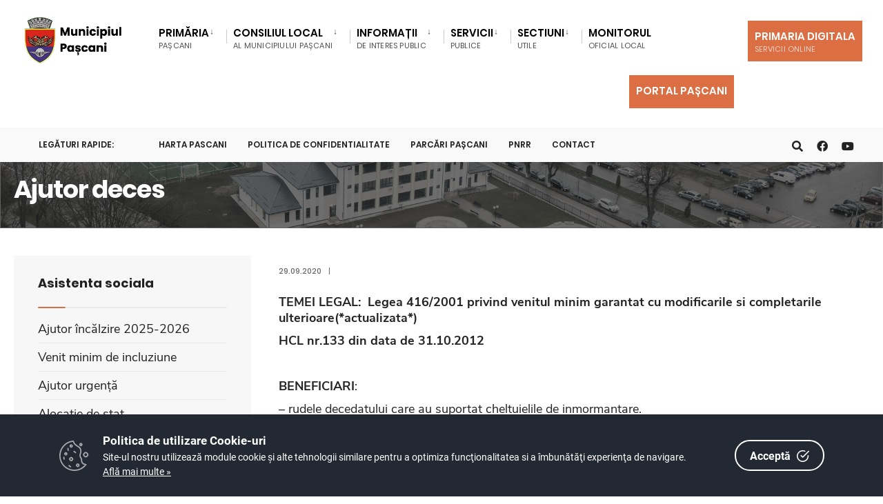

--- FILE ---
content_type: text/html; charset=UTF-8
request_url: https://primariapascani.ro/dm_pascani/portal.nsf/AllByUNID/ajutor-deces-00002ff6?OpenDocument
body_size: 11520
content:

<!DOCTYPE html>
<html  xmlns="http://www.w3.org/1999/xhtml">
<head><meta charset="UTF-8">

<!-- Set the viewport width to device width for mobile -->
<meta name="viewport" content="width=device-width, initial-scale=1" />
<meta http-equiv="X-UA-Compatible" content="IE=edge">
<title>Primăria Municipiului Pașcani-Ajutor deces</title>
<link rel='dns-prefetch' href='//fonts.googleapis.com' />
<link rel='dns-prefetch' href='//fonts.gstatic.com' />
<link rel='stylesheet' id='eleslider-style-css'  href='/portal/plugins/eleslider/eleslider.css' type='text/css' media='all' />
<link rel='stylesheet' id='citygov-style-css'  href='/portal/css/style-z.css' type='text/css' media='all' />
<link rel='stylesheet' id='citygov-style-css'  href='/portal/css/style-mobile.css' type='text/css' media='all' />
<link rel='stylesheet' id='elementor-frontend-css'  href='/portal/plugins/elementor/css/frontend.min.css' type='text/css' media='all' />
<link rel='stylesheet' id='elementor-global-css'  href='/portal/plugins/elementor/global.css' type='text/css' media='all' />
<link rel='stylesheet' id='elementor-post-20-css' href='/portal/plugins/elementor/post-20.css' type='text/css' media='all' />
<script type='text/javascript' src='/portal/plugins/jquery/jquery.js'></script>
<script type='text/javascript' src='/portal/plugins/jquery/jquery-migrate.min.js'></script>
<link rel="stylesheet" href="/dm_pascani/portal.nsf/cookie-consent-box.min.css" />
<script defer src="/dm_pascani/portal.nsf/cookie-consent-box.min.js"></script>
<script>CookieBoxConfig = { backgroundColor: '#222933', url: '/dm_pascani/portal.nsf/AllByUNID/2473A6F50147B7DDC22585F2004382B6?OpenDocument', language:'ro' }</script>
<script type="text/javascript" src="/dm_pascani/portal.nsf/jsloader?readform&amp;JSList=common"></script>
<script src="https://www.google.com/recaptcha/api.js" async defer></script>

<link rel='stylesheet' id='redux-google-fonts-themnific_redux-css' href='/portal/css/nunitosans.css' type='text/css' media='all'/>
<link rel='stylesheet' id='google-fonts-1-css' href='/portal/css/roboto.css' type='text/css' media='all'/>
<link rel='stylesheet' id='google-fonts-2-css' href='/portal/css/poppins.css' type='text/css' media='all'/>
<link rel='stylesheet' id='flaticon-css'  href='/portal/css/all.min.css' type='text/css' media='all' />
<link rel='stylesheet' id='flaticon-css'  href='/portal/css/shortcodes.css' type='text/css' media='all' />
<link rel='stylesheet' id='dynamic-css'  href='/dm_pascani/portal.nsf/style.css' type='text/css' media='all' />
<style>
, span.language2, span.l2 {display: none}, span.language3, span.l3 {display: none}, span.language4, span.l4 {display: none}, span.language5, span.l5 {display: none}
</style>
</head>
	<body class="post-template post-template-template-left-sidebar post-template-template-left-sidebar-php single single-post postid-364 single-format-audio elementor-default">

<div class="upper tmnf-sidebar-active">
<!-- Header -->
<div id="header" class="tranz">
 

<div class="container_head">
	<a class="screen-reader-text ribbon skip-link" href="#content_start">Mergi la continut</a>
	<div class="clearfix"></div>

<div id="titles" class="tranz2" style="background-color: rgb(255,255,255)">
	<a class="logo" href="/dm_pascani/portal.nsf">
		<img class="" src="/dm_pascani/portal.nsf/logo.png" alt="Primăria Municipiului Pașcani" />
	</a>
</div>

<style>
.language1{

}
.language2{
display:none!important
}
.language3{
display:none!important
}
</style> 
<div class="header-right for-menu">
	<input type="checkbox" id="showmenu" aria-label="Open Menu">
	<label for="showmenu" class="show-menu ribbon" tabindex="0">
		<i class="fas fa-bars"></i><span>Menu</span>
	</label>
	<nav id="navigation" class="rad tranz" role="navigation" aria-label="Main Menu">
		<ul id="main-nav" class="nav" role="menubar">
			<li class="mega menu-item menu-item-type-custom menu-item-object-custom  menu-item-has-children  mega-menu mega-cat" ><a href="/dm_pascani/portal.nsf/AllByUNID/Primaria-00002182?OpenDocument"><span class="language1">Primăria</span><span class="menu-item-description"><span class="language1">Pașcani</span></span></a><ul class="sub-menu"><li class="menu-item menu-item-type-custom menu-item-object-custom menu-item-has-children "><a class="mega-links-head" href="/dm_pascani/portal.nsf/AllByUNID/organizarea-0000223a?OpenDocument"><span class="language1">Organizarea</span></a><ul class="sub-menu menu-sub-content dropdown "><li><a class="" href="/dm_pascani/portal.nsf/AllByUNID/despre-noi-00032fb2?OpenDocument"><span class="language1">Despre noi</span></a></li><li><a class="" href="/dm_pascani/portal.nsf/F1448BAA04AFAE2EC2258B77003A9B35/$FILE/Hotararea Nr. 111.pdf"><span class="language1">Regulament de organizare și funcționare</span></a></li><li><a class="" href="/dm_pascani/portal.nsf/FE786F3DAEF5942BC2258B4100493A17/$FILE/DP 914.pdf"><span class="language1">Codul de etică</span></a></li><li><a class="" href="/dm_pascani/portal.nsf/AllByUNID/organigrama-000022de?OpenDocument"><span class="language1">Organigrama</span></a></li><li><a class="" href="/dm_pascani/portal.nsf/AllByUNID/rol-si-atributiuni-00002e5a?OpenDocument"><span class="language1">Rol și Atribuțiuni</span></a></li><li><a class="" href="/dm_pascani/portal.nsf/AllByUNID/12ED68354FD925C3C22586020036736C?OpenDocument"><span class="language1">Contact</span></a></li><li><a class="" href="/dm_pascani/portal.nsf/AllByUNID/institutii-publice-000024a2?OpenDocument"><span class="language1">Instituții publice</span></a></li><li><a class="" href="/dm_pascani/portal.nsf/AllByUNID/cariera-00002e2a?OpenDocument"><span class="language1">Carieră</span></a></li><li><a class="" href="/dm_pascani/portal.nsf/AllByUNID/legislatie-00032e36?OpenDocument"><span class="language1">Legislație</span></a></li></ul></li><li class="menu-item menu-item-type-custom menu-item-object-custom menu-item-has-children "><a class="mega-links-head" href="/dm_pascani/portal.nsf/AllByUNID/conducerea-000026ba?OpenDocument"><span class="language1">Conducerea</span></a><ul class="sub-menu menu-sub-content dropdown "><li><a class="" href="/dm_pascani/portal.nsf/AllByUNID/primar-00002962?OpenDocument"><span class="language1">Primar</span></a></li><li><a class="" href="/dm_pascani/portal.nsf/AllByUNID/viceprimar-0000295e?OpenDocument"><span class="language1">Viceprimar</span></a></li><li><a class="" href="/dm_pascani/portal.nsf/AllByUNID/secretar-general-00032e2a?OpenDocument"><span class="language1">Secretar general</span></a></li><li><a class="" href="/dm_pascani/portal.nsf/AllByUNID/administrator-public-00032e2e?OpenDocument"><span class="language1">Administrator public</span></a></li></ul></li><li class="menu-item menu-item-type-custom menu-item-object-custom menu-item-has-children "><a class="mega-links-head" href="/dm_pascani/portal.nsf/AllByUNID/programe-si-strategii-00002486?OpenDocument"><span class="language1">Programe și strategii</span></a><ul class="sub-menu menu-sub-content dropdown "><li><a class="" href="/dm_pascani/portal.nsf/AllByUNID/strategia-de-dezvoltare-00002e5e?OpenDocument"><span class="language1">Strategia de dezvoltare</span></a></li><li><a class="" href="/dm_pascani/portal.nsf/AllByUNID/proiecte-00002e86?OpenDocument"><span class="language1">Proiecte</span></a></li></ul></li><li class="menu-item menu-item-type-custom menu-item-object-custom "><a class="mega-links-head" href="/dm_pascani/portal.nsf/AllByUNID/rapoarte-si-studii-00032e26?OpenDocument"><span class="language1">Rapoarte si studii</span></a></li></ul></li><li class="menu-item menu-item-type-custom menu-item-object-custom  menu-item-has-children " ><a href="/dm_pascani/portal.nsf/AllByUNID/Consiliul+Local-000021C6?OpenDocument"><span class="language1">Consiliul Local</span><span class="menu-item-description"><span class="language1">al Municipiului Pașcani</span></span></a><ul class="sub-menu menu-sub-content dropdown "><li class="menu-item menu-item-type-custom menu-item-object-custom "><a class="mega-links-head" href="/dm_pascani/portal.nsf/AllByUNID/componenta-000022fe?OpenDocument"><span class="language1">Componența</span></a></li><li class="menu-item menu-item-type-custom menu-item-object-custom menu-item-has-children "><a class="mega-links-head" href="/dm_pascani/portal.nsf/AllByUNID/comisii-000023ae?OpenDocument"><span class="language1">Comisii</span></a><ul class="sub-menu menu-sub-content dropdown "><li><a class="" href="/dm_pascani/portal.nsf/AllByUNID/2024-mandat-nou-00041142?OpenDocument"><span class="language1">2024 (mandat nou)</span></a></li><li><a class="" href="/dm_pascani/portal.nsf/AllByUNID/2020-mandat-nou-00030e3e?OpenDocument"><span class="language1">2020 (mandat nou)</span></a></li><li><a class="" href="/dm_pascani/portal.nsf/AllByUNID/2016-mandat-nou-00002e7e?OpenDocument"><span class="language1">2016 (mandat nou)</span></a></li><li><a class="" href="/dm_pascani/portal.nsf/AllByUNID/2016-00002e7a?OpenDocument"><span class="language1">2016</span></a></li><li><a class="" href="/dm_pascani/portal.nsf/AllByUNID/2015-00002e76?OpenDocument"><span class="language1">2015</span></a></li><li><a class="" href="/dm_pascani/portal.nsf/AllByUNID/2014-00002e72?OpenDocument"><span class="language1">2014</span></a></li><li><a class="" href="/dm_pascani/portal.nsf/AllByUNID/2013-00002e6e?OpenDocument"><span class="language1">2013</span></a></li><li><a class="" href="/dm_pascani/portal.nsf/AllByUNID/2012-00002e6a?OpenDocument"><span class="language1">2012</span></a></li></ul></li><li class="menu-item menu-item-type-custom menu-item-object-custom "><a class="mega-links-head" href="/dm_pascani/portal.nsf/AllByUNID/EB8A485204DA9BB1C22586E2004C5B68?OpenDocument"><span class="language1">Hotărâri </span></a></li><li class="menu-item menu-item-type-custom menu-item-object-custom "><a class="mega-links-head" href="/dm_pascani/portal.nsf/AllByUNID/rof-cl-pascani-000026ce?OpenDocument"><span class="language1">ROF CL Pascani</span></a></li><li class="menu-item menu-item-type-custom menu-item-object-custom menu-item-has-children "><a class="mega-links-head" href="/dm_pascani/portal.nsf/AllByUNID/sedinte-0000230a?OpenDocument"><span class="language1">Ședințe</span></a><ul class="sub-menu menu-sub-content dropdown "><li><a class="" href="/dm_pascani/portal.nsf/AllByUNID/2026-000437da?OpenDocument"><span class="language1">2026</span></a></li><li><a class="" href="/dm_pascani/portal.nsf/AllByUNID/2025-000414c6?OpenDocument"><span class="language1">2025</span></a></li><li><a class="" href="/dm_pascani/portal.nsf/AllByUNID/2024-0003ded6?OpenDocument"><span class="language1">2024</span></a></li><li><a class="" href="/dm_pascani/portal.nsf/AllByUNID/2023-0003a60a?OpenDocument"><span class="language1">2023</span></a></li><li><a class="" href="/dm_pascani/portal.nsf/AllByUNID/2022-00036b5e?OpenDocument"><span class="language1">2022</span></a></li><li><a class="" href="/dm_pascani/portal.nsf/AllByUNID/2021-00032d6e?OpenDocument"><span class="language1">2021</span></a></li><li><a class="" href="/dm_pascani/portal.nsf/AllByUNID/2020-0000829e?OpenDocument"><span class="language1">2020</span></a></li><li><a class="" href="/dm_pascani/portal.nsf/AllByUNID/2019-0000829a?OpenDocument"><span class="language1">2019</span></a></li><li><a class="" href="/dm_pascani/portal.nsf/AllByUNID/2018-00003fd6?OpenDocument"><span class="language1">2018</span></a></li><li><a class="" href="/dm_pascani/portal.nsf/AllByUNID/2017-00003fd2?OpenDocument"><span class="language1">2017</span></a></li><li><a class="" href="/dm_pascani/portal.nsf/AllByUNID/2016-00003fce?OpenDocument"><span class="language1">2016</span></a></li><li><a class="" href="/dm_pascani/portal.nsf/AllByUNID/2015-00003fca?OpenDocument"><span class="language1">2015</span></a></li><li><a class="" href="/dm_pascani/portal.nsf/AllByUNID/2014-00002e9a?OpenDocument"><span class="language1">2014</span></a></li><li><a class="" href="/dm_pascani/portal.nsf/AllByUNID/2013-00002e96?OpenDocument"><span class="language1">2013</span></a></li><li><a class="" href="/dm_pascani/portal.nsf/AllByUNID/2012-00002e92?OpenDocument"><span class="language1">2012</span></a></li></ul></li><li class="menu-item menu-item-type-custom menu-item-object-custom menu-item-has-children "><a class="mega-links-head" href="/dm_pascani/portal.nsf/AllByUNID/procese-verbale-sedinte-consiliu-local-00019a02?OpenDocument"><span class="language1">Procese verbale Sedinte Consiliu Local</span></a><ul class="sub-menu menu-sub-content dropdown "><li><a class="" href="/dm_pascani/portal.nsf/AllByUNID/2025-000415ea?OpenDocument"><span class="language1">2025</span></a></li><li><a class="" href="/dm_pascani/portal.nsf/AllByUNID/2024-0003e07e?OpenDocument"><span class="language1">2024</span></a></li><li><a class="" href="/dm_pascani/portal.nsf/AllByUNID/2023-0003a7aa?OpenDocument"><span class="language1">2023</span></a></li><li><a class="" href="/dm_pascani/portal.nsf/AllByUNID/2022-00036d66?OpenDocument"><span class="language1">2022</span></a></li><li><a class="" href="/dm_pascani/portal.nsf/AllByUNID/2021-00031cfa?OpenDocument"><span class="language1">2021</span></a></li><li><a class="" href="/dm_pascani/portal.nsf/AllByUNID/2020-000207ee?OpenDocument"><span class="language1">2020</span></a></li></ul></li><li class="menu-item menu-item-type-custom menu-item-object-custom menu-item-has-children "><a class="mega-links-head" href="/dm_pascani/portal.nsf/AllByUNID/0A6DE21FACC4ADBEC22589FE002ECA42?OpenDocument"><span class="language1">Declarații de avere/interese</span></a><ul class="sub-menu menu-sub-content dropdown "><li><a class="" href="/dm_pascani/portal.nsf/AllByUNID/2024-00040316?OpenDocument"><span class="language1">2024</span></a></li></ul></li></ul></li><li class="menu-item menu-item-type-custom menu-item-object-custom  menu-item-has-children " ><a href="/dm_pascani/portal.nsf/AllByUNID/Informatii-00002EF6?OpenDocument"><span class="language1">Informații </span><span class="menu-item-description"><span class="language1">de interes public</span></span></a><ul class="sub-menu menu-sub-content dropdown "><li class="menu-item menu-item-type-custom menu-item-object-custom menu-item-has-children "><a class="mega-links-head" href="/dm_pascani/portal.nsf/AllByUNID/solicitare-informatii-legislatie-00002efa?OpenDocument"><span class="language1">Solicitare Informații. Legislație</span></a><ul class="sub-menu menu-sub-content dropdown "><li><a class="" href="/dm_pascani/portal.nsf/AllByUNID/responsabil-legea-5442001-00002efe?OpenDocument"><span class="language1">Responsabil Legea 544/2001</span></a></li><li><a class="" href="/dm_pascani/portal.nsf/AllByUNID/formular-solicitare-informatii-conform-legii-5442001-00002f02?OpenDocument"><span class="language1">Formular solicitare informații conform Legii 544/2001</span></a></li><li><a class="" href="/dm_pascani/portal.nsf/AllByUNID/modalitatea-de-contestare-a-deciziei-si-formularele-aferente-pentru-reclamatie-administrativa-00002f56?OpenDocument"><span class="language1">Modalitatea de contestare a deciziei si formularele aferente pentru reclamatie administrativa</span></a></li><li><a class="" href="/dm_pascani/portal.nsf/AllByUNID/lista-documente-de-interes-public-00002f5e?OpenDocument"><span class="language1">Listă documente de interes public</span></a></li><li><a class="" href="/dm_pascani/portal.nsf/AllByUNID/rapoarte-de-aplicare-a-legii-5442001-00002f66?OpenDocument"><span class="language1">Rapoarte de aplicare a Legii 544/2001</span></a></li><li><a class="" href="/dm_pascani/portal.nsf/AllByUNID/buletin-informativ-legea-5442001-00002f82?OpenDocument"><span class="language1">Buletin informativ (Legea 544/2001)</span></a></li></ul></li><li class="menu-item menu-item-type-custom menu-item-object-custom menu-item-has-children "><a class="mega-links-head" href="/dm_pascani/portal.nsf/AllByUNID/buget-00032e3a?OpenDocument"><span class="language1">Buget</span></a><ul class="sub-menu menu-sub-content dropdown "><li><a class="" href="/dm_pascani/portal.nsf/AllByUNID/situatia-drepturilor-salariale-00002f8e?OpenDocument"><span class="language1">Situația drepturilor salariale</span></a></li><li><a class="" href="/dm_pascani/portal.nsf/AllByUNID/buget-pe-surse-financiare-si-executia-bugetara-00003c4a?OpenDocument"><span class="language1">Buget pe surse financiare și execuția bugetara</span></a></li></ul></li><li class="menu-item menu-item-type-custom menu-item-object-custom menu-item-has-children "><a class="mega-links-head" href="/dm_pascani/portal.nsf/AllByUNID/achizitii-publice-0000aeb2?OpenDocument"><span class="language1">Achizitii publice</span></a><ul class="sub-menu menu-sub-content dropdown "><li><a class="" href="/dm_pascani/portal.nsf/AllByUNID/D10C469D9F81D31CC2258C340036D29F?OpenDocument"><span class="language1">Anunturi achizitii publice</span></a></li><li><a class="" href="/dm_pascani/portal.nsf/AllByUNID/centralizatoare-00002fbe?OpenDocument"><span class="language1">Centralizatoare</span></a></li><li><a class="" href="/dm_pascani/portal.nsf/AllByUNID/paap-00002faa?OpenDocument"><span class="language1">PAAP</span></a></li></ul></li><li class="menu-item menu-item-type-custom menu-item-object-custom menu-item-has-children "><a class="mega-links-head" href="/dm_pascani/portal.nsf/AllByUNID/declaratii-de-avere-00002fc2?OpenDocument"><span class="language1">Declaratii de avere</span></a><ul class="sub-menu menu-sub-content dropdown "><li><a class="" href="/dm_pascani/portal.nsf/AllByUNID/E5051903FFA0B8F9C22585EA0038580F?OpenDocument"><span class="language1">Declarații de avere consilieri locali</span></a></li><li><a class="" href="/dm_pascani/portal.nsf/AllByUNID/5EE3D3B6ED1B8719C22585F200430F24?OpenDocument"><span class="language1">Declarații de avere funcționari publici</span></a></li><li><a class="" href="/dm_pascani/portal.nsf/AllByUNID/C6B29A6D5BAF46ECC225862A00291C80?OpenDocument"><span class="language1">Declarații de avere instituții publice</span></a></li></ul></li><li class="menu-item menu-item-type-custom menu-item-object-custom "><a class="mega-links-head" href="/dm_pascani/portal.nsf/AllByUNID/767609340A2F8300C22585F2002B8F47?OpenDocument"><span class="language1">Formulare tip</span></a></li><li class="menu-item menu-item-type-custom menu-item-object-custom menu-item-has-children "><a class="mega-links-head" href="/dm_pascani/portal.nsf/AllByUNID/comisia-de-circulatie-0003a242?OpenDocument"><span class="language1">Comisia de circulație</span></a><ul class="sub-menu menu-sub-content dropdown "><li><a class="" href="/dm_pascani/portal.nsf/46F4B0ECD4869649C2258C1A0044D10C/$FILE/regulament.pdf"><span class="language1">Regulament</span></a></li><li><a class="" href="/dm_pascani/portal.nsf/AllByUNID/hotarari-adoptate-0003a24a?OpenDocument"><span class="language1">Hotărâri adoptate</span></a></li></ul></li><li class="menu-item menu-item-type-custom menu-item-object-custom "><a class="mega-links-head" href="https://gis.info-design.ro/PublicPascaniRegistrulSpatiilorVerzi/"><span class="language1">Registrul Spațiilor Verzi</span></a></li></ul></li><li class="menu-item menu-item-type-custom menu-item-object-custom  menu-item-has-children " ><a href="/dm_pascani/portal.nsf/AllByUNID/Servicii-00002FEE?OpenDocument"><span class="language1">Servicii</span><span class="menu-item-description"><span class="language1">Publice</span></span></a><ul class="sub-menu menu-sub-content dropdown "><li class="menu-item menu-item-type-custom menu-item-object-custom menu-item-has-children "><a class="mega-links-head" href="/dm_pascani/portal.nsf/AllByUNID/asistenta-sociala-00002ff2?OpenDocument"><span class="language1">Asistenta sociala</span></a><ul class="sub-menu menu-sub-content dropdown "><li><a class="" href="https://primariapascani.ro/dm_pascani/portal.nsf/AllByUNID/ANUNT+%E2%80%93+precizari+privind+completarea+cererii+de+acordare+a+ajutorului+pentru+incalzirea+locuintei+pentru+sezonul+rece+noiembrie+2025+%E2%80%93+martie+2026-00043496?OpenDocument"><span class="language1">Ajutor încălzire 2025-2026</span></a></li><li><a class="" href="/dm_pascani/portal.nsf/AllByUNID/venit-minim-de-incluziune-00003012?OpenDocument"><span class="language1">Venit minim de incluziune</span></a></li><li><a class="" href="/dm_pascani/portal.nsf/AllByUNID/ajutor-urgenta-0000307a?OpenDocument"><span class="language1">Ajutor urgență</span></a></li><li><a class="" href="/dm_pascani/portal.nsf/AllByUNID/alocatie-de-stat-000030a2?OpenDocument"><span class="language1">Alocatie de stat</span></a></li><li><a class="" href="/dm_pascani/portal.nsf/AllByUNID/anchete-sociale-000038b6?OpenDocument"><span class="language1">Anchete sociale</span></a></li><li><a class="" href="/dm_pascani/portal.nsf/AllByUNID/bilete-auto-000038ce?OpenDocument"><span class="language1">Bilete auto</span></a></li><li><a class="" href="/dm_pascani/portal.nsf/AllByUNID/indemnizatie-sau-stimulent-crestere-copil-000038d6?OpenDocument"><span class="language1">Indemnizatie sau stimulent crestere copil</span></a></li></ul></li><li><a class="" href="/dm_pascani/portal.nsf/AllByUNID/asociatii-de-proprietari-00032e4a?OpenDocument"><span class="language1">Asociatii de proprietari</span></a><ul class="sub-menu menu-sub-content dropdown "><li><a class="" href="/dm_pascani/portal.nsf/AllByUNID/formulare-si-acte-necesare--asociatii-de-proprietari-00003902?OpenDocument"><span class="language1">Formulare si acte necesare - Asociatii de proprietari</span></a></li><li><a class="" href="/dm_pascani/portal.nsf/AllByUNID/legislatie-aplicabila-00030fd2?OpenDocument"><span class="language1">Legislatie aplicabila</span></a></li><li><a class="" href="/dm_pascani/portal.nsf/AllByUNID/documente-necesare-la-infiintarea-asociatiei-modele-00030fe2?OpenDocument"><span class="language1">Documente necesare la infiintarea asociatiei (modele)</span></a></li><li><a class="" href="/dm_pascani/portal.nsf/AllByUNID/documente-utile-00030ffe?OpenDocument"><span class="language1">Documente utile</span></a></li><li><a class="" href="/dm_pascani/portal.nsf/AllByUNID/anunturi-000312ca?OpenDocument"><span class="language1">Anunturi</span></a></li></ul></li><li><a class="" href="/dm_pascani/portal.nsf/AllByUNID/avize-acorduri-si-autorizatii-00032e4e?OpenDocument"><span class="language1">Avize acorduri și autorizații</span></a><ul class="sub-menu menu-sub-content dropdown "><li><a class="" href="/dm_pascani/portal.nsf/AllByUNID/formulare-si-acte-necesare--avize-acorduri-si-autorizatii-00032dc6?OpenDocument"><span class="language1">Formulare si acte necesare - Avize acorduri și autorizații</span></a></li><li><a class="" href="/dm_pascani/portal.nsf/350F4A172B8DA69AC22589130044EE1A/$FILE/Tabel cod caen pe vize ANEXA REGULAMENT1.pdf"><span class="language1">Documente necesare pentru codurile CAEN avizate de Primăria Municipiului Pașcani</span></a></li><li><a class="" href="/dm_pascani/portal.nsf/62A586D1B61AACB2C2258C91003A1A85/$FILE/Hot 31.pdf"><span class="language1">Procedura de eliberare a ACORDULUI TERITORIAL DE FUNCȚIONARE</span></a></li></ul></li><li class="menu-item menu-item-type-custom menu-item-object-custom menu-item-has-children "><a class="mega-links-head" href="/dm_pascani/portal.nsf/AllByUNID/cadastru-si-fond-funciar-00032e52?OpenDocument"><span class="language1">Cadastru și fond funciar</span></a><ul class="sub-menu menu-sub-content dropdown "><li><a class="" href="/dm_pascani/portal.nsf/AllByUNID/anunturi-00041276?OpenDocument"><span class="language1">ANUNTURI</span></a></li><li><a class="" href="/dm_pascani/portal.nsf/AllByUNID/exproprieri-00041272?OpenDocument"><span class="language1">EXPROPRIERI</span></a></li><li><a class="" href="/dm_pascani/portal.nsf/AllByUNID/formulare-si-acte-necesare--cadastru-si-fond-funciar-0000391e?OpenDocument"><span class="language1">Formulare si acte necesare - Cadastru si fond funciar</span></a></li></ul></li><li><a class="" href="/dm_pascani/portal.nsf/AllByUNID/cantina-sociala-00032e56?OpenDocument"><span class="language1">Cantina socială</span></a></li><li><a class="" href="/dm_pascani/portal.nsf/AllByUNID/patrimoniu-00032e5e?OpenDocument"><span class="language1">Patrimoniu</span></a><ul class="sub-menu menu-sub-content dropdown "><li><a class="" href="/dm_pascani/portal.nsf/AllByUNID/locuinte-anl-0003108a?OpenDocument"><span class="language1">Locuințe A.N.L.</span></a></li><li><a class="" href="/dm_pascani/portal.nsf/AllByUNID/locuinte-sociale-0003109e?OpenDocument"><span class="language1">Locuințe Sociale</span></a></li><li><a class="" href="/dm_pascani/portal.nsf/AllByUNID/teren-pentru-tineri-000310ba?OpenDocument"><span class="language1">Teren pentru tineri</span></a></li><li><a class="" href="/dm_pascani/portal.nsf/AllByUNID/cimitirul-municipal-00032176?OpenDocument"><span class="language1">Cimitirul Municipal</span></a></li><li><a class="" href="/dm_pascani/portal.nsf/AllByUNID/parcari-0003217a?OpenDocument"><span class="language1">Parcări</span></a></li></ul></li><li><a class="" href="/dm_pascani/portal.nsf/AllByUNID/protectia-mediului-00032e62?OpenDocument"><span class="language1">Protecția mediului</span></a><ul class="sub-menu menu-sub-content dropdown "><li><a class="" href="/dm_pascani/portal.nsf/AllByUNID/colectare-deseuri--operatori-acreditati-00043246?OpenDocument"><span class="language1">Colectare deșeuri - Operatori acreditați</span></a></li></ul></li><li><a class="" href="/dm_pascani/portal.nsf/AllByUNID/registrul-agricol-00032e66?OpenDocument"><span class="language1">Registrul agricol</span></a><ul class="sub-menu menu-sub-content dropdown "><li><a class="" href="/dm_pascani/portal.nsf/AllByUNID/formulare-si-acte-necesare--registrul-agricol-00003ab6?OpenDocument"><span class="language1">Formulare si acte necesare - Registrul agricol</span></a></li><li><a class="" href="/dm_pascani/portal.nsf/59AC51239DF2A59FC2258B8800420179/$FILE/Documente vanzare extravilan.pdf"><span class="language1">Vânzarea terenurilor din extravilan - Conținutul dosarului</span></a></li></ul></li><li><a class="" href="/dm_pascani/portal.nsf/AllByUNID/spclep-pascani-00003ada?OpenDocument"><span class="language1">S.P.C.L.E.P. Pascani</span></a><ul class="sub-menu menu-sub-content dropdown "><li><a class="" href="/dm_pascani/portal.nsf/AllByUNID/compartimentul-de-evidenta-a-persoanelor-00032dee?OpenDocument"><span class="language1">Compartimentul de Evidenta a Persoanelor</span></a></li><li><a class="" href="/dm_pascani/portal.nsf/AllByUNID/compartimentul-de-stare-civila-00032df6?OpenDocument"><span class="language1">Compartimentul de Stare Civila</span></a></li><li><a class="" href="/dm_pascani/portal.nsf/D9038F408F3257F3C2258AE80038A4DF/$FILE/Hotărârea Nr. 236.pdf"><span class="language1">ROF S.P.C.L.E.P. Pascani</span></a></li></ul></li><li><a class="" href="/dm_pascani/portal.nsf/AllByUNID/serviciul-taxe-si-impozite-locale-00032e1a?OpenDocument"><span class="language1">Serviciul taxe si impozite locale</span></a><ul class="sub-menu menu-sub-content dropdown "><li><a class="" href="/dm_pascani/portal.nsf/AllByUNID/anunturi-00032e22?OpenDocument"><span class="language1">Anunturi</span></a></li></ul></li><li><a class="" href="/dm_pascani/portal.nsf/AllByUNID/transport-00032e6a?OpenDocument"><span class="language1">Transport</span></a></li><li><a class="" href="/dm_pascani/portal.nsf/AllByUNID/urbanism-00032e32?OpenDocument"><span class="language1">Urbanism</span></a><ul class="sub-menu menu-sub-content dropdown "><li><a class="" href="/dm_pascani/portal.nsf/AllByUNID/formulare-si-acte-necesare--urbanism-00003ba2?OpenDocument"><span class="language1">Formulare si acte necesare - Urbanism</span></a></li><li><a class="" href="/dm_pascani/portal.nsf/AllByUNID/documentatii-urbanism-00003cb6?OpenDocument"><span class="language1">Documentatii urbanism</span></a></li></ul></li></ul></li><li class="menu-item menu-item-type-custom menu-item-object-custom  menu-item-has-children " ><a href="/dm_pascani/portal.nsf/AllByUNID/Sectiuni-0000AE0A?OpenDocument"><span class="language1">Sectiuni</span><span class="menu-item-description"><span class="language1">utile</span></span></a><ul class="sub-menu menu-sub-content dropdown "><li class="menu-item menu-item-type-custom menu-item-object-custom "><a class="mega-links-head" href="/dm_pascani/portal.nsf/AllByUNID/anticoruptie-0000b7ae?OpenDocument"><span class="language1">Anticorupție</span></a></li><li class="menu-item menu-item-type-custom menu-item-object-custom menu-item-has-children "><a class="mega-links-head" href="/dm_pascani/portal.nsf/AllByUNID/transparenta-decizionala-00019c9a?OpenDocument"><span class="language1">Transparenta decizionala</span></a><ul class="sub-menu menu-sub-content dropdown "><li><a class="" href="/dm_pascani/portal.nsf/AllByUNID/responsabil-00032e9a?OpenDocument"><span class="language1">Responsabil</span></a></li><li><a class="" href="/dm_pascani/portal.nsf/AllByUNID/dezbatere-publica-00032e96?OpenDocument"><span class="language1">Dezbatere publică</span></a></li><li><a class="" href="/dm_pascani/portal.nsf/AllByUNID/minute-sedinte-00032efe?OpenDocument"><span class="language1">Minute ședinte</span></a></li><li><a class="" href="/dm_pascani/portal.nsf/AllByUNID/rapoarte-0003224e?OpenDocument"><span class="language1">Rapoarte</span></a></li></ul></li><li class="menu-item menu-item-type-custom menu-item-object-custom menu-item-has-children "><a class="mega-links-head" href="/dm_pascani/portal.nsf/AllByUNID/cetateni-de-onoare-0000b7b6?OpenDocument"><span class="language1">Cetateni de onoare</span></a><ul class="sub-menu menu-sub-content dropdown "><li><a class="" href="/dm_pascani/portal.nsf/AllByUNID/ancuta-mirela-0000b7ba?OpenDocument"><span class="language1">ANCUTA Mirela</span></a></li><li><a class="" href="/dm_pascani/portal.nsf/AllByUNID/arsinel-gheorghe-–-constantin-0000b7be?OpenDocument"><span class="language1">ARSINEL Gheorghe – Constantin</span></a></li><li><a class="" href="/dm_pascani/portal.nsf/AllByUNID/avramiuc-vasile-0000b7c6?OpenDocument"><span class="language1">AVRAMIUC Vasile</span></a></li><li><a class="" href="/dm_pascani/portal.nsf/AllByUNID/bians-shimon-0000b7ca?OpenDocument"><span class="language1">BIANS Shimon</span></a></li><li><a class="" href="/dm_pascani/portal.nsf/AllByUNID/ciobotea-daniel-0000b7ce?OpenDocument"><span class="language1">CIOBOTEA Daniel</span></a></li><li><a class="" href="/dm_pascani/portal.nsf/AllByUNID/ciopraga-constantin-0000b7d2?OpenDocument"><span class="language1">CIOPRAGA Constantin</span></a></li><li><a class="" href="/dm_pascani/portal.nsf/AllByUNID/cojocariu-maria-lucretia-0000b7d6?OpenDocument"><span class="language1">COJOCARIU Maria Lucretia</span></a></li><li><a class="" href="/dm_pascani/portal.nsf/AllByUNID/covaci-ovidiu-0000b7da?OpenDocument"><span class="language1">COVACI Ovidiu</span></a></li><li><a class="" href="/dm_pascani/portal.nsf/AllByUNID/cristea-maria-0000b7e2?OpenDocument"><span class="language1">CRISTEA Maria</span></a></li><li><a class="" href="/dm_pascani/portal.nsf/AllByUNID/garbovat-aurelian-0000b7e6?OpenDocument"><span class="language1">GARBOVAT Aurelian</span></a></li><li><a class="" href="/dm_pascani/portal.nsf/AllByUNID/gavriliu-leonard-0000b7ea?OpenDocument"><span class="language1">GAVRILIU Leonard</span></a></li><li><a class="" href="/dm_pascani/portal.nsf/AllByUNID/hirbu-c-alecsandru-0000b7ee?OpenDocument"><span class="language1">HIRBU C. Alecsandru</span></a></li><li><a class="" href="/dm_pascani/portal.nsf/AllByUNID/copie-la-gherman-dumitru-0000b7f2?OpenDocument"><span class="language1">Copie la GHERMAN Dumitru</span></a></li><li><a class="" href="/dm_pascani/portal.nsf/AllByUNID/ionita-jeni-0000b7fa?OpenDocument"><span class="language1">IONITA Jeni</span></a></li><li><a class="" href="/dm_pascani/portal.nsf/AllByUNID/ivanovici-alexandru-0000b7fe?OpenDocument"><span class="language1">IVANOVICI Alexandru</span></a></li><li><a class="" href="/dm_pascani/portal.nsf/AllByUNID/kind-hevroi-else-marie-0000b802?OpenDocument"><span class="language1">KIND HEVROI Else Marie</span></a></li><li><a class="" href="/dm_pascani/portal.nsf/AllByUNID/miron-mihai-0000b806?OpenDocument"><span class="language1">MIRON Mihai</span></a></li><li><a class="" href="/dm_pascani/portal.nsf/AllByUNID/neureder-willi-0000b80a?OpenDocument"><span class="language1">NEUREDER Willi</span></a></li><li><a class="" href="/dm_pascani/portal.nsf/AllByUNID/salceanu-viorel-0000b80e?OpenDocument"><span class="language1">SALCEANU Viorel</span></a></li><li><a class="" href="/dm_pascani/portal.nsf/AllByUNID/teodorescu-petru-0000b816?OpenDocument"><span class="language1">TEODORESCU Petru</span></a></li><li><a class="" href="/dm_pascani/portal.nsf/AllByUNID/urlea-gheorghe-0000b81a?OpenDocument"><span class="language1">URLEA Gheorghe</span></a></li></ul></li><li class="menu-item menu-item-type-custom menu-item-object-custom menu-item-has-children "><a class="mega-links-head" href="/dm_pascani/portal.nsf/AllByUNID/drept-la-replica-00018bee?OpenDocument"><span class="language1">Drept la replica</span></a><ul class="sub-menu menu-sub-content dropdown "><li><a class="" href="/dm_pascani/portal.nsf/3ECAE83F0A2595A8C22587C700484C18/$FILE/drept-sef.pdf"><span class="language1">Drept la replica – BITTV.info – articol: „Inca un sef la Primaria Pascani, 7900 lei salariu pentru un post neocupat de 9 ani. 71 de dispozitii ciudate pentru majorarea salariilor”</span></a></li><li><a class="" href="/dm_pascani/portal.nsf/3C81EC3E5E6BECCDC2258759003B2AAD/$FILE/drpt.pdf"><span class="language1">Drept la replica – BITTV.info – articol: "Primarii si prefectul, sedinte pentru rezolvarea problemelor de fond funciar. Blocajul de la Pascani, din cauza noului primar si a lipsei de personal"</span></a></li><li><a class="" href="/dm_pascani/portal.nsf/AllByUNID/drepta-la-replica-–-actualitatea-tvnewspascanicom-00018bf2?OpenDocument"><span class="language1">Drepta la replica – Actualitatea TV/Newspascani.com</span></a></li><li><a class="" href="/dm_pascani/portal.nsf/AllByUNID/drepta-la-replica-–-actualitatea-tvnewspascanicom-–-emisiune-„in-obiectiv”-din-data-de-7-aprilie-2016-00018c06?OpenDocument"><span class="language1">Drepta la replica – Actualitatea TV/Newspascani.com – emisiune: „In Obiectiv” din data de 7 Aprilie 2016</span></a></li><li><a class="" href="/dm_pascani/portal.nsf/AllByUNID/drepta-la-replica-–-actualitatea-tvnewspascanicom-–-articol-„delegarea-serviciului-de-apacanal-a-fost-decisa-in-culise-de-catre-primarul-dumitru-pantazi-cu-6-luni-inainte-de-aprobarea-in-consiliul-local-fotodoc”-00018c0a?OpenDocument"><span class="language1">Drepta la replica – Actualitatea TV/Newspascani.com – articol: „Delegarea serviciului de apa-canal a fost decisa in culise, de catre primarul Dumitru Pantazi, cu 6 luni inainte de aprobarea in Consiliul Local! (FOTO-DOC)”</span></a></li><li><a class="" href="/dm_pascani/portal.nsf/AllByUNID/drepta-la-replica-–-actualitatea-tvnewspascanicom-–-emisiunea-„in-obiectiv”-00018c0e?OpenDocument"><span class="language1">Drepta la replica – Actualitatea TV/Newspascani.com – emisiunea: „In obiectiv”</span></a></li><li><a class="" href="/dm_pascani/portal.nsf/AllByUNID/drepta-la-replica-–-actualitatea-tvnewspascanicom-–-articol-”apavital-recunoaste-doar-450000-lei-din-redeventa-de-18-milioane-datorata-primariei-primarul-a-tras-pe-sfoara-consilierii-si-cetatenii”-00018c12?OpenDocument"><span class="language1">Drepta la replica – Actualitatea TV/Newspascani.com – articol: ”ApaVital recunoaște doar 450.000 lei din redevența de 1,8 milioane datorată Primăriei! Primarul a tras pe sfoară consilierii și cetățenii!”</span></a></li><li><a class="" href="/dm_pascani/portal.nsf/AllByUNID/drepta-la-replica-–-actualitatea-tvnewspascanicom-–-articol-„cum-a-incercat-primarul-dumitru-pantazi-sa-cumpere-societatea-civila-ion-motatu-a-fost-momit-cu-un-loc-de-munca-in-administratia-publica”-00018c16?OpenDocument"><span class="language1">Drepta la replica – Actualitatea TV/Newspascani.com – articol: „Cum a incercat primarul Dumitru Pantazi sa cumpere societatea civila: Ion Motatu a fost momit cu un loc de muncă in administratia publica!”</span></a></li><li><a class="" href="/dm_pascani/portal.nsf/AllByUNID/drepta-la-replica-–-actualitatea-tvnewspascanicom-–-articol-„functionarii-publici-nu-vor-sa-mai-fure-pentru-primar-agrocomplex-lunca-pascani-a-primit-aviz-pentru-calamitati-doar-pentru-15-din-cele-198-de-hectare-solicitate”-00018c1a?OpenDocument"><span class="language1">Drepta la replica – Actualitatea TV/Newspascani.com – articol: „Funcționarii publici nu vor să mai fure pentru primar: AgroComplex Lunca Pașcani a primit aviz pentru calamități doar pentru 15 din cele 198 de hectare solicitate!”</span></a></li><li><a class="" href="/dm_pascani/portal.nsf/AllByUNID/drepta-la-replica-–-actualitatea-tvnewspascanicom-–-articol-„ultimul-tun-din-mandatul-lui-dumitru-pantazi-2000000-de-euro-pentru-reabilitarea-strazii-garii”-00018c1e?OpenDocument"><span class="language1">Drepta la replica – Actualitatea TV/Newspascani.com – articol: „Ultimul tun din mandatul lui Dumitru Pantazi: 2.000.000 de euro pentru reabilitarea străzii Gării!”</span></a></li><li><a class="" href="/dm_pascani/portal.nsf/AllByUNID/drept-la-replica-–-actualitatea-tv--newspascanicom-–-articol-“pantazi-vorbeste-despre-falimentul-psa-pascani-dar-institutia-pe-care-o-conduce-datoreaza-operatorului-local-sume-colosale”-00018c22?OpenDocument"><span class="language1">Drept la replica – Actualitatea TV / Newspascani.com – articol: “Pantazi vorbeste despre falimentul PSA Pascani, dar institutia pe care o conduce datoreaza operatorului local sume colosale.”</span></a></li><li><a class="" href="/dm_pascani/portal.nsf/142C37AE5C70D02DC225876D00485495/$FILE/drept la replica - acreditare.pdf"><span class="language1">Drept la replica – BITTV.info – articol: "Proiect de Regulament, atentat la libertea presei. Jurnaliștii care nu scriu cum vrea primarul Pintilie, nu vor fi acreditați”</span></a></li></ul></li><li class="menu-item menu-item-type-custom menu-item-object-custom menu-item-has-children "><a class="mega-links-head" href="/dm_pascani/portal.nsf/AllByUNID/surse-de-finantare-00019c4e?OpenDocument"><span class="language1">Surse de finantare</span></a><ul class="sub-menu menu-sub-content dropdown "><li><a class="" href="/dm_pascani/portal.nsf/AllByUNID/anunt-–-in-atentia-ong’urilorscolilor-00019c52?OpenDocument"><span class="language1">ANUNT – in atentia ONG’urilor/scolilor</span></a></li><li><a class="" href="/dm_pascani/portal.nsf/AllByUNID/catalogul-surselor-de-finantare-–-programe-destinate-societatilor-comerciale-00019c56?OpenDocument"><span class="language1">Catalogul surselor de finantare – Programe destinate societatilor comerciale</span></a></li><li><a class="" href="/dm_pascani/portal.nsf/AllByUNID/catalocul-surselor-de-finantare-–-programe-destinate-organizatiilor-nonguvernamentale-00019c5e?OpenDocument"><span class="language1">Catalocul surselor de finantare – Programe destinate organizatiilor nonguvernamentale</span></a></li><li><a class="" href="/dm_pascani/portal.nsf/AllByUNID/catalogul-surselor-de-finantare-–-programe-destinate-universitatilor-00019c66?OpenDocument"><span class="language1">Catalogul surselor de finantare – Programe destinate universitatilor</span></a></li></ul></li><li class="menu-item menu-item-type-custom menu-item-object-custom menu-item-has-children "><a class="mega-links-head" href="/dm_pascani/portal.nsf/AllByUNID/vanzarea-terenurilor-din-extravilan-00019c6e?OpenDocument"><span class="language1">Vanzarea terenurilor din extravilan</span></a><ul class="sub-menu menu-sub-content dropdown "><li><a class="" href="/dm_pascani/portal.nsf/AllByUNID/oferte-00019c72?OpenDocument"><span class="language1">Oferte</span></a></li><li><a class="" href="/dm_pascani/portal.nsf/AllByUNID/documente-necesare-pentru-depunerea-la-primarie-de-catre-vanzator-a-cererii-privind-afisarea-ofertei-de-vanzare-00019c76?OpenDocument"><span class="language1">Documente necesare pentru depunerea la primarie (de catre vanzator) a cererii privind afisarea ofertei de vanzare</span></a></li><li><a class="" href="/dm_pascani/portal.nsf/AllByUNID/formulare-necesare-vanzarii-terenurilor-din-extravilan-00019c7e?OpenDocument"><span class="language1">Formulare necesare vanzarii terenurilor din extravilan</span></a></li><li><a class="" href="/dm_pascani/portal.nsf/AllByUNID/ordinul-719-din-2014-privind-aprobarea-normelor-metodologice-pentru-aplicarea-legii-17-din-07032014-00019c86?OpenDocument"><span class="language1">Ordinul 719 din 2014 privind aprobarea normelor metodologice pentru aplicarea Legii 17 din 07.03.2014</span></a></li><li><a class="" href="/dm_pascani/portal.nsf/AllByUNID/legea-17-din-07032014-00019c8e?OpenDocument"><span class="language1">Legea 17 din 07.03.2014</span></a></li></ul></li></ul></li><li class="menu-item menu-item-type-custom menu-item-object-custom " ><a href="/dm_pascani/portal.nsf/AllByUNID/Monitorul-00018D72?OpenDocument"><span class="language1">Monitorul</span><span class="menu-item-description"><span class="language1">Oficial Local</span></span></a></li><li class="menu-item menu-item-type-custom menu-item-object-custom  special" ><a href="https://eportal.primariapascani.ro"><span class="language1">Primaria digitala</span><span class="menu-item-description"><span class="language1">Servicii online</span></span></a></li><li class="menu-item menu-item-type-custom menu-item-object-custom  special" ><a href="https://portalpascani.tntsoftware.ro/"><span class="language1">Portal Pașcani</span><span class="menu-item-description"></span></a></li>
			<!--li id="menu-item-5480" class="special menu-item menu-item-type-post_type menu-item-object-page menu-item-5480">
				<a href="http://www.eprim.ro/cityline/prod/zalau.nsf/i2.html">
					Trimite o sesizare
					<span class="menu-item-description">sau o Sugestie</span>
				</a>
			</li-->
		</ul>
	</nav>
</div>
<div class="clearfix"></div>
<div id="bottombar" class="bottomnav tranz headerShrink" role="navigation" aria-label="Quick Links">
	<div id="translate_container"><div id="google_translate_element"></div><script>
	function googleTranslateElementInit() {
		new google.translate.TranslateElement({
			pageLanguage: 'ro',
			includedLanguages: 'de,en,es,fr,it',
			autoDisplay: false,
			layout: google.translate.TranslateElement.InlineLayout.SIMPLE
		}, 'google_translate_element');
	}
</script>
<script src="//translate.google.com/translate_a/element.js?cb=googleTranslateElementInit"></script></div>
	<p class="menu_label" style="padding: 15px !important; background: unset;">Legături rapide:</p>
	<div class="header-right headerShrink">
	<ul id="add-nav" class="nav">
		<li class="menu-item menu-item-type-post_type menu-item-object-page"><a href="https://pascani-city.map2web.eu/" target="_blank""><span class="language1">Harta Pascani</span></a><li class="menu-item menu-item-type-post_type menu-item-object-page"><a href="/dm_pascani/portal.nsf/AllByUNID/Politica+de+confidentialitate-00003CC6?OpenDocument" target="_self""><span class="language1">Politica de confidentialitate</span></a><li class="menu-item menu-item-type-post_type menu-item-object-page"><a href="/dm_pascani/portal.nsf/AllByUNID/Parcari+Pascani-0003EB5A?OpenDocument" target="_self""><span class="language1">Parcări Pașcani</span></a><li class="menu-item menu-item-type-post_type menu-item-object-page"><a href="/dm_pascani/portal.nsf/AllByUNID/PNRR-0003223A?OpenDocument" target="_blank""><span class="language1">PNRR</span></a><li class="menu-item menu-item-type-post_type menu-item-object-page"><a href="/dm_pascani/portal.nsf/AllByUNID/59D165BED0CF9DE7C22586E2004863EE?OpenDocument" target="_self""><span class="language1">Contact</span></a>
</ul>
<ul class="social-menu tranz languageBar">	
	<li class="search-item"> <a class="searchOpen" href="" aria-label="Deschide fereastra de căutare"><i class="fas fa-search"></i><span class="screen-reader-text">Deschide fereastra de căutare</span></a></li>
	<!--li class="search-item" style="margin-top: 7px;">
		<label for="search-form-5e4e3dc9235c9"><span class="screen-reader-text">Caută după:</span></label>
		<input id="search-form-5e4e3dc9235c9" type="text" name="s" class="s p-border" size="30" value="" placeholder="Caută după ...">
		<button class="searchSubmit ribbon" onclick="location.href = '/dm_pascani/portal.nsf/AllByUNID/6D51346171479A30C225856D00317865?OpenDocument&Query='+ jQuery ('input[name=s]').val()">Caută</button>
	</li-->
	<li><a href="https://www.facebook.com/PrimariaPascaniOficial/" target="_blank" aria-label="Primaria Pascani pe facebook"><i class="fab fa-facebook"></i><span class="screen-reader-text">Primaria Pascani pe facebook</span></a></li><li><a href="https://www.youtube.com/channel/UC9_oekWdSj9rBZI-V7Qs8oA" target="_blank" aria-label="Primaria Pascani pe YouTube"><i class="fab fa-youtube"></i><span class="screen-reader-text">Primaria Pascani pe YouTube</span></a></li>
</ul>
</div>

</div>
<div class="clearfix"></div>
</div>









 </div>
<!-- End Header -->
<div class="wrapper p-border">
<div class="page-header page-header-small">
	
    <img style="width: 100%; height: 100%; background-image: url('/dm_pascani/portal.nsf/continut/0D2425FFCF602173C2258AF20021AC8D/$FILE/433954105 910773304385188 1098144708366710771 n.jpg'); background-position: 50% 50%; background-size: cover; filter: grayscale(75%);" class="standard grayscale grayscale-fade wp-post-image" alt="">    
    <div class="container">
	<div class="main-breadcrumbs"><span class="crumb"><a href="/dm_pascani/portal.nsf">Prima pagină</a></span><span class="crumb"><a href="/dm_pascani/portal.nsf/allbyunid/767609340A2F8300C22585F2002B8F47?OpenDocument">Servicii</a></span><span class="crumb"><a href="/dm_pascani/portal.nsf/allbyunid/2D5D7BD07E65F356C22585F2002BA4CD?OpenDocument">Asistenta sociala</a></span><span class="crumb"><a href="/dm_pascani/portal.nsf/allbyunid/FF3E4CC4B54CF3E4C22585F2002D0221?OpenDocument">Ajutor deces</a></span></div>
	<h1 class="entry-title">Ajutor deces</h1>
    </div>
        
</div>
<div class="container_alt post tmnf_page">
    <div id="core" class="postbar postbarLeft">
        <div id="content_start" class="tmnf_anchor"></div>
<div id="content" class="eightcol first">
 <div class="item_inn p-border post-364 post type-post status-publish format-audio has-post-thumbnail hentry category-town-news tag-forest tag-macro tag-post-formats">

<!--div class="clearfix"></div-->
<div class="entry">

<div class="meta-single p-border">
	<p class="meta meta_full ">       

<span class="post-date">29.09.2020<span class="divider">|</span></span>

	</p>
</div>

<div class="row list-dashed">
</div>


<div>
<div>
<p><strong>TEMEI LEGAL:&nbsp; Legea 416/2001 privind venitul minim garantat cu modificarile si completarile ulterioare(*actualizata*) </strong></p>

<p><strong>HCL nr.133 din data de 31.10.2012</strong></p>

<p>&nbsp;</p>

<p><strong>BENEFICIARI</strong>:</p>

<p>&ndash; rudele decedatului care au suportat cheltuielile de inmormantare.</p>

<p>&ndash; se acorda numai daca persoana decedata nu era salariat, pensionar, somer sau persoana cu handicap;</p>

<p>&ndash; se acorda in cel mult 30 de zile de la data decesului.</p>

<p>&nbsp;</p>

<p><strong>ACTE NECESARE</strong></p>

<p>&ndash; <a href="/dm_pascani/portal.nsf/4B73DBAF55956811C22585F2002DD3F8/%24FILE/Cerere-ajutor-de-urgenta-Pascani.pdf">Cerere scrisa de solicitant;</a></p>

<p>&ndash; Copie BI/CI titular;</p>

<p>&ndash; Copie certificat de deces;</p>

<p>&ndash; Chitante cheltuieli de inmormantare pe numele titularului</p>

<p>&ndash; Declaratie / Acte doveditoare ca titularul nu a primit alt ajutor de deces;</p>

<p>&ndash; Adeverinta de venit titular (pensie, somaj, salariu, etc.);</p>

<p>&ndash; Acte care dovedesc gradul de rudenie a titularului cu decedatul.</p>

<p>&nbsp;</p>

<p><strong>IMPORTANT !</strong></p>

<p>&ndash;&nbsp; Ajutorul de deces se acorda numai daca dosarul este complet si ANCHETA SOCIALA este favorabila.</p>
</div>
</div>



</div>









</div>
 <div style="clear: both;"></div>
</div>
<div id="sidebar" class="fourcol woocommerce p-border">

    <div class="sidebar_item">
        <h2 class="widget dekoline">Asistenta sociala</h2>
        <ul>
<li class=NT00002FFE><a href="https://primariapascani.ro/dm_pascani/portal.nsf/AllByUNID/ANUNT+%E2%80%93+precizari+privind+completarea+cererii+de+acordare+a+ajutorului+pentru+incalzirea+locuintei+pentru+sezonul+rece+noiembrie+2025+%E2%80%93+martie+2026-00043496?OpenDocument" target="_self"><span class="language1">Ajutor încălzire 2025-2026</span></a></li><li class=NT00003012><a href="/dm_pascani/portal.nsf/AllByUNID/venit-minim-de-incluziune-00003012?OpenDocument" target="_self"><span class="language1">Venit minim de incluziune</span></a></li><li class=NT0000307A><a href="/dm_pascani/portal.nsf/AllByUNID/ajutor-urgenta-0000307a?OpenDocument" target="_self"><span class="language1">Ajutor urgență</span></a></li><li class=NT000030A2><a href="/dm_pascani/portal.nsf/AllByUNID/alocatie-de-stat-000030a2?OpenDocument" target="_self"><span class="language1">Alocatie de stat</span></a></li><li class=NT000038B6><a href="/dm_pascani/portal.nsf/AllByUNID/anchete-sociale-000038b6?OpenDocument" target="_self"><span class="language1">Anchete sociale</span></a></li><li class=NT000038CE><a href="/dm_pascani/portal.nsf/AllByUNID/bilete-auto-000038ce?OpenDocument" target="_self"><span class="language1">Bilete auto</span></a></li><li class=NT000038D6><a href="/dm_pascani/portal.nsf/AllByUNID/indemnizatie-sau-stimulent-crestere-copil-000038d6?OpenDocument" target="_self"><span class="language1">Indemnizatie sau stimulent crestere copil</span></a></li>
        </ul>
    </div>









</div>
</div>
</div>
<div class="clearfix"></div>
<div id="footer">

<div class="container_alt container_vis">
	<div class="foocol first">
		<div class="footer-logo">
			<a class="logo" href="/">
			<!--img class="tranz lazyloaded" src="/dm_pascani/portal.nsf/logo-bottom.png" alt="Primăria Municipiului Pașcani"-->
			</a>
		</div>
		<div class="clearfix"></div>
		<div class="textwidget">
			<h4>Primăria Municipiului Pașcani</h4>
			<p>Str. Stefan cel Mare, Nr. 16, 705200</p>
		</div>
		<div class="textwidget"> <div> Telefoane centrală:</div> <ul style="margin-top: 0;"> <li> <a href="tel:0232.762.300"> 0232.762.300</a></li>
	<li><a href="tel:0232.765.200">0232.765.200</a></li>
	<li><a href="tel:0332.402.969">0332.402.969</a></li>
</ul>
</div> <div class="textwidget"> <h4> Telefonul cetățeanului</h4> <p> Telefon: <a href="tel:0232.762.300">0232.762.300</a></p>
</div>
	</div>
	<div class="foocol sec">
		<h2 class="widget dekoline dekoline_small">Administrație</h2>
		<div class="textwidget">
			<ul><li><a  href="/dm_pascani/portal.nsf/AllByUNID/441AE372830121D8C22585F200436F5D?OpenDocument" target="_self"><span class="language1">Regulament - protecția datelor</span></a></li> <li><a  href="https://adrnordest.ro/" target="_self"><span class="language1">AGENȚIA PENTRU DEZVOLTARE REGIONALĂ NORD-EST</span></a></li></ul>
		</div>
	</div>
	<div class="foocol">
		<h2 class="widget dekoline dekoline_small">Contact</h2>
		<div class="textwidget">
		<ul><li><a  href="/dm_pascani/portal.nsf/AllByUNID/datele-de-contact-ale-autoritatii-00032f2e?OpenDocument" target="_self"><span class="language1">Datele de contact ale autorității</span></a></li> <li><a  href="/dm_pascani/portal.nsf/AllByUNID/relatii-cu-presamassmedia-00032f32?OpenDocument" target="_self"><span class="language1">Relații cu presa/mass-media</span></a></li> <li><a  href="/dm_pascani/portal.nsf/AllByUNID/programul-de-functionare-al-institutiei-00032f36?OpenDocument" target="_self"><span class="language1">Programul de funcționare al instituției</span></a></li> <li><a  href="/dm_pascani/portal.nsf/AllByUNID/program-de-audiente-00032f3a?OpenDocument" target="_self"><span class="language1">Program de audiențe</span></a></li> <li><a  href="/dm_pascani/portal.nsf/AllByUNID/petitii-00032f3e?OpenDocument" target="_self"><span class="language1">Petiții</span></a></li></ul>
	</div>
</div>
	<div id="foo-spec" class="foocol last">
		<h2 class="widget dekoline dekoline_small">Legături utile</h2>
		<div class="textwidget">
			<ul><li><a  href="https://is.prefectura.mai.gov.ro/" target="_self"><span class="language1">Prefectura Iași</span></a></li> <li><a  href="http://www.icc.ro/" target="_self"><span class="language1">Consiliul Județean Iași</span></a></li> <li><a  href="https://www.presidency.ro/ro/administratia-prezidentiala" target="_self"><span class="language1">Administrația Prezidențiala</span></a></li> <li><a  href="http://www.e-guvernare.ro/" target="_self"><span class="language1">E-Guvernare</span><span class="language2">E-Guvernare</span></a></li> <li><a  href="http://www.cdep.ro" target="_self"><span class="language1">Camera deputaților</span><span class="language2">Chamber of deputies</span></a></li> <li><a  href="http://www.senat.ro" target="_blank"><span class="language1">Senat</span><span class="language2">Senate</span></a></li> <li><a  href="/dm_pascani/portal.nsf/AllByUNID/harta-site-0000243e?OpenDocument" target="_self"><span class="language1">Harta site</span><span class="language2">Harta site</span></a></li></ul>
		</div>
	</div>
</div>
<div class="clearfix"></div>
<div class="footer-menu"><div class="container"><div class="footer_credits">Copyright © 2026- Primăria Municipiului Pașcani</div></div></div>








</div>
</div>
<div id="curtain" class="tranz">
<form role="search" class="searchform" method="get" onsubmit="location.href = '/dm_pascani/portal.nsf/AllByUNID/6D51346171479A30C225856D00317865?OpenDocument&amp;Query='+ jQuery ('input[name=s2]').val(); return false;" >
<label for="search-form-5d4c0fe35c688"> <span class="screen-reader-text">Termen căutare...</span> </label>
<input id="search-form-5d4c0fe35c688" type="text" name="s2" class="s p-border" size="30"
value="Termen căutare..." onfocus="if (this.value = '') {this.value = '';}"
onblur="if (this.value == '') {this.value = 'Termen căutare...';}" /> <button
class='searchSubmit ribbon'>Caută</button></form> <a class='curtainclose' href=""><i
class="fa fa-times"></i><span class="screen-reader-text">Close Search Window</span></a>
</div>
<div class="scrollTo_top ribbon"> <a title="Scroll to top" class="rad" href="">&uarr;</a></div>

<script type="text/javascript">
var _userway_config = {
account: 'GjUqHmxDl8'
};
</script>
<script type="text/javascript" src="https://usrwy.com/widget.js"></script>
<style>
.uwy_userway_p6, .utb {
	top: 75px !important;
}
</style>

<script type='text/javascript' src='/portal/js/ownScript.js'></script>
<script type='text/javascript' src='/portal/plugins/eleslider/js/owl.carousel.min.js'></script>
<script type='text/javascript' src='/portal/plugins/eleslider/js/owl.carousel.start-z.js'></script>
<script type='text/javascript' src='/dm_pascani/portal.nsf/portal.js'></script>
<!-- Global site tag (gtag.js) - Google Analytics -->
<script async src="https://www.googletagmanager.com/gtag/js?id=UA-164679721-1"></script>
<script>window.dataLayer = window.dataLayer || [];  function gtag(){dataLayer.push(arguments);}  gtag('js', new Date());  gtag('config', 'UA-164679721-1');</script>
	</body>
</html>


--- FILE ---
content_type: text/css; charset=UTF-8
request_url: https://primariapascani.ro/dm_pascani/portal.nsf/style.css
body_size: 3944
content:
body, input, button, select {
	font-family: "Nunito Sans";
	font-weight: 400;
	font-style: normal;
	color: #232323;
	font-size: 18px;
}

body, .postbar {
	background-color: #fff;
}

.ghost, .sidebar_item, #comments .navigation a, a.page-numbers,
	.page-numbers.dots {
	background-color: #f7f7f7;
}
#cautare-in-registratura{
	color: #666666;
}
a, .events-table h3 a {
	color: #222;
}

a:hover, .events-table h3 a:hover {
	color: #C95D5D;
}

a:active, .events-table h3 a:active {
	color: #000;
}

.entry a, .events-table h3 a:hover {
	color: #F7941E;
}

.events-table h3 a:hover {
	border-color: #F7941E;
}

.entry {
	line-height: 1.3 !important;
}

.entry p {
	margin-bottom: 10px;
}
.entry p a:hover {
	background-color: #C95D5D;
}

.entry table th,.entry table td {
	padding: 15px !important;
}

.p-border, .sidebar_item, .meta, h3#reply-title, .tagcloud a, .taggs a,
	.page-numbers, input, textarea, select, .nav_item a, .tp_recent_tweets ul li,
	.page-link a span, .post-pagination>p a {
	border-color: #eaeaea;
}

#sidebar, .post-pagination span {
	color: #333333;
}

.widgetable a {
	color: #000000;
}

.container {
	padding-left: 20px !important;
	padding-right: 20px !important;
}

.container_head {
	background-color: #fff;
}

#titles {
	background-color: #082C45;
}

#header h1 a {
	color: #fff;
	
}
#header {
	/*top:0px!important;*/
}

.nav>li>a, .bottomnav p {
	font-family: Poppins;
	font-weight: 600;
	font-style: normal;
	color: #000;
	font-size: 15px;
	/*padding:0!important;*/
}

.nav li.current-menu-item>a, .nav>li>a:hover {
	//border-color: #F7941E;
}

.nav li ul {
	background-color: #222933;
}

.nav>li>ul:after, .nav>li.mega:hover::after {
	border-left-color: #222933;
}

.nav ul li>a, .topnav .menu_label, .topnav .social-menu span {
	font-family: Poppins;
	font-weight: 400;
	font-style: normal;
	color: #fff;
	font-size: 14px;
}

#main-nav {
	padding: 0 10px;
}

#main-nav>li.special>a {
	background-color: #F7941E;
	margin-right: 20px;
}

#main-nav>li.special>a, #main-nav .special a i {
	color: #fff;
}

.nav li.special ul {
	right: 0;
	margin-right: 20px;
}

.nav > li.special > ul::after {
	border-width: 8px 8px 0 0;
	left: initial;
	right: 0;
}


#main-nav>li {
	padding: 10px;
}

.tmnf_mobile_dropdown {
	display: none;
}

#bottombar p, #add-nav > li > a {
	font-size: 12px !important;
}

#bottombar .social-menu a i {
	font-size: 16px !important;
}

#bottombar {
	background-color: #f9f9f9;
}

#bottombar p, #bottombar a, #bottombar span, #bottombar a:hover {
	color: #222;
}

#titles, p.menu_label {
	width: 220px;
}

#titles .logo {
	margin-top: 25px;
	margin-bottom: 10px;
}

#navigation {
	padding-top: 0px;
	padding-top: 15px;
	padding-bottom: 5px;
}


#elementorServicii{
	background-image: linear-gradient(180deg, rgba(34,41,51,0) 23%, #10354c 0%)!important;	
}

#elementorServicii h3 {
	font-size: 20px;
}

#elementorServicii a {
	color: white;
}

#serviciiElectronice{
	background-color: #10354c!important;
}


#footer {
	z-index: 99;
	padding-top: 20px;
}

#footer, #footer .searchform input.s, .footop-right {
	background-color: #10354c;
}

#footer p, #footer {
	color: #a8bbc4;
}

#footer a, #footer h2, #footer h3, #footer h4, #footer .meta, #footer .meta a,
	#footer .searchform input.s {
	color: #cedcdd;
}

#footer a:hover {
	color: #F7941E;
}

#footer li.cat-item, .footer-logo, #copyright, #footer .tagcloud a,
	#footer .tp_recent_tweets ul li, #footer .p-border, #footer .searchform input.s,
	#footer input, #footer .landing-section {
	border-color: #40535b;
}

.footop {
	background-color: #F7941E;
}

#footop h2, #footop a, #foo-spec {
	color: #ffffff;
}

h1 {
	font-family: Poppins;
	font-weight: 700;
	font-style: normal;
	color: #000;
	font-size: 24px;
}

h1.entry-title, h1.archiv, .eleslideinside h1, .eleslideinside h2 {
	font-family: Poppins;
	font-weight: 700;
	font-style: normal;
	color: #222;
	font-size: 36px;
}

h2.posttitle {
	font-family: Poppins;
	font-weight: 700;
	font-style: normal;
	color: #222;
	font-size: 40px;
}

h2, .entry h1, .entry h2, .entry h3, .entry h4, .entry h5, .entry h6 {
	font-family: Poppins;
	font-weight: 700;
	font-style: normal;
	color: #222;
	font-size: 22px;
}

h3, .format-quote .teaser {
	font-family: Poppins;
	font-weight: 700;
	font-style: normal;
	color: #222;
	font-size: 22px;
}

h4, .tptn_posts_widget li::before, .sidebar_item .menu>li>a {
	font-family: Poppins;
	font-weight: 700;
	font-style: normal;
	color: #222;
	font-size: 17px;
}

h5, .comment-author cite, .tab-post h4, .tptn_title, .submit,
	.nav-previous a, #comments .reply a, .post-pagination, .mc4wp-form input,
	.woocommerce #respond input#submit, .woocommerce a.button, .woocommerce button.button,
	.woocommerce input.button, .tmnf_events_widget a, .post-nav-text, a.event_button
	{
	font-family: Poppins;
	font-weight: 600;
	font-style: normal;
	color: #000;
	font-size: 15px;
}

h6, .su-button span, .owl-nav>div {
	font-family: Poppins;
	font-weight: 500;
	font-style: normal;
	color: #000;
	font-size: 11px;
}

.meta, .meta a, .crumb {
	font-family: Poppins;
	font-weight: 500;
	font-style: normal;
	color: #686868;
	font-size: 11px;
}

#main-nav > li.special > a, a.searchSubmit, .ribbon, .woocommerce #respond input#submit,
	.woocommerce a.button, .woocommerce button.button.alt, .woocommerce input.button.alt,
	.woocommerce a.button.alt, .woocommerce button.button, .woocommerce input.button,
	#respond #submit, .page-numbers.current, a.mainbutton, #submit,
	#comments .navigation a, .tagssingle a, .contact-form .submit,
	.wpcf7-submit, a.comment-reply-link, .dekoline:before, .eleslideinside h2:before,
	.item_inn:before, .meta_more a, .owl-nav>div, .page-link>span {
	background-color: #db6e43;
}

.section-icon {
	float: left !important;
	margin-top: -10px !important;
	margin-right: 10px !important;
	height: 50px;
}

input.button, button.submit, #sidebar ul.menu a:hover, #sidebar ul.menu .current-menu-item>a,
	.page-link>span {
	border-color: #db6e43;
}

.main-breadcrumbs span:after {
	color: #db6e43;
}

a.searchSubmit, .ribbon, .ribbon a, .ribbon p, #footer .ribbon,
	.woocommerce #respond input#submit, .woocommerce a.button.alt,
	.woocommerce input.button.alt, .woocommerce a.button, .woocommerce button.button.alt,
	.woocommerce button.button, .woocommerce input.button, #comments .reply a,
	#respond #submit, #footer a.mainbutton, a.mainbutton, .tmnf_icon, a.mainbutton,
	#submit, #comments .navigation a, .tagssingle a, .wpcf7-submit,
	.mc4wp-form input[type="submit"], a.comment-reply-link, .page-numbers.current,
	.meta_more a, .owl-next:before, .owl-prev:before, .page-link>span {
	color: #ffffff;
}

a.searchSubmit:hover, .ribbon:hover, a.mainbutton:hover, .entry a.ribbon:hover,
	.woocommerce #respond input#submit:hover, .woocommerce a.button.alt:hover,
	.woocommerce a.button:hover, .woocommerce button.button:hover,
	.woocommerce input.button.alt:hover, .woocommerce input.button:hover,
	.meta_more a:hover, .owl-nav>div:hover, #main-nav>li.special>a:hover {
	background-color: #003356;
}

input.button:hover, button.submit:hover {
	border-color: #003356;
}

#footer a.mainbutton:hover, .ribbon:hover, .ribbon:hover a, .ribbon a:hover,
	.entry a.ribbon:hover, a.mainbutton:hover, .woocommerce #respond input#submit:hover,
	.woocommerce a.button:hover, .woocommerce button.button:hover,
	.woocommerce input.button:hover, .meta_more a:hover, .owl-next:hover:before,
	.owl-prev:hover:before, #main-nav>li.special>a:hover {
	color: #ffffff;
}

.imgwrap, .post-nav-image, .page-header {
	background-color: #1E1E1E;
}

.page-header, .page-header a, .page-header h1, .page-header h2,
	.main-breadcrumbs span {
	color: #ffffff;
}

.page-header{
	/*background-color:#0f354c;*/
	padding-bottom: 25px;
}

.page-header-small{
	padding: 215px 0 25px 0;
}

@media only screen and (max-width: 1156px){
	.page-header-small {
    	padding: 0 0 0 0;
	}

}


/*---Servicii---*/
.servicii {
	padding-bottom: 50px;
}

.text-white {
	color: #ffffff;
}

.servicii-title {
	min-height: 50px;
}

.f-48 {
	width: 64px;
	padding: 0 8px;
}

.f-64 {
	width: 64px;
}



.stiri .p-border {
	padding: 5px 0px;
}

.stiri h3 {
	padding: 0px;
	margin: 0px;
}

.container_head, .container_alt, .container, .elementor-20 .elementor-element.elementor-element-2fe59441>.elementor-container, .elementor-container,
	.elementor-20 .elementor-element.elementor-element-6fab7117>.elementor-container {
	max-width: 1300px !important;
}

.elementor-20 .elementor-element.elementor-element-6fab7117>.elementor-container,
	.elementor-20 .elementor-element.elementor-element-6fab7117:not(.elementor-motion-effects-element-type-background){
	/*background-color: white;*/
	
}
section.elementor-element-6fab7117{
	padding:40px;
}

.servicii-online .su-row {
	width: inherit;
	color: white;
	
}

.servicii-online .su-row .su-column {
	/*min-height: 75px;*/
	/*border: 1px solid #d1d2d473;*/
	color: #fafafa;
}
.servicii-online .su-row .su-column:hover{
	
	cursor:pointer;
}
.servicii-online .su-row .su-column .teaser{
	color: black;
	font-size: 14px;
	line-height:1;
}
.f-left {
	float: left;
}
.blogger {
		margin: 0;
		/*background-color: white;*/
	}

.servicii-online .sidebar_item{
	padding: 10px;
}
.servicii-online .teaser{
	min-height: 40px;
}
.bg-white{
	background-color: white;
}
.stiri a{
	color: #F7761E;
	--color: #a50606;
} 
.stiri .elementor-heading-title{
	color: rgb(0,100,176) !important;
}
.stiri-anunturi {
	border-color: #eaeaea;
	background-color: #f7f7f7;
	margin-bottom: 30px;
	margin-top: 30px;
}
.stiri-anunturi  a{
	color: rgb(0,100,176) !important;
}
.stiri-anunturi .su-row{
	margin: 20px;
}
.stiri-anunturi h3{
	margin: 0;
	padding: 0;
}

.stiri-anunturi  .meta{
	margin: 0 !important;
	width: 100% !important;
}
.stiri-anunturi .teaser{
	margin-bottom: 10px;
	font-size: 15px;
	line-height: 1.5;
}
/*--:hover--*/

 .su-ro-servicii-online [class*="su-column"] + [class*="su-column"]{
 margin-left:0;
 }
 #main-nav>li.special>a {
 padding-left: 10px;
 padding-right: 10px;
 }
@media ( min-width :1024px) {
	.stiri {
		padding: 70px 40px 70px 30px !important;
	}
	.servicii-online{
	/*padding: 40px !important;*/
}
.servicii-online .su-row{
	/*margin-bottom: 20px;*/
}
.su-row-servicii-online .su-column-size-1-2{
	margin-bottom:20px;
}
.su-row-servicii-online .su-column-size-1-2:nth-child(odd){
	margin-left:0;
}
.row-servicii-online .su-column-size-1-3{
	margin-bottom:20px;

}
.row-servicii-online .su-column-size-1-3:nth-child(3n){
	/*margin-left:0;*/
	
}

}

.single-post h4 ~ .meta_full {
	margin-top: -25px;
}


@media (min-width: 1024px){
	.row-servicii-online {
	    -webkit-flex-wrap: wrap!important;
	    -ms-flex-wrap: wrap!important;
	    flex-wrap: wrap!important;
	}

}

@media ( max-width :1024px) {

	.servicii-online .su-row {
		padding: 20px 20px 0px 20px;
	}
	.blogger {
		margin: 0;
		background-color: white;
	}
}



a.searchSubmit, .ribbon, .woocommerce #respond input#submit,
	.woocommerce a.button, .woocommerce button.button.alt, .woocommerce input.button.alt,
	.woocommerce a.button.alt, .woocommerce button.button, .woocommerce input.button,
	#respond #submit, .page-numbers.current, a.mainbutton, #submit,
	#comments .navigation a, .tagssingle a, .contact-form .submit,
	.wpcf7-submit, a.comment-reply-link, .dekoline:before, .eleslideinside h2:before,
	.item_inn:before, .meta_more a, .owl-nav>div, .page-link>span {
	--background-color: #a50606 !important;
}

.main-breadcrumbs span::after, .entry a {
	--color: #a50606 !important;
}

.languageBar{
flex-shrink: 0;
}
.languageBar img {
	width: 22px;
	height: 16px
}

/*
#bottombar .languageBar li:nth-last-child(1) a {
    margin-left: 5px;
}
*/

.headerShrink > ul {

    margin-top: 0 !important;

}


.searchSubmit {
    height: 25px;
    width: auto;
    font-size: 12px!important;
}
.s{
	    padding: 5px 20px;
	     font-size: 12px;
	
}

@media 
only screen and (max-width: 760px),
(min-device-width: 768px) and (max-device-width: 1024px)  {
	.mobile-flex-column {
	flex-direction: column;
	}
	    table, thead, tbody, th, td, tr {
        display: block;
    }

    thead tr {
        position: absolute;
        top: -9999px;
        left: -9999px;
        /*display:none;*/
    }
    tr {
        border: 1px solid #ccc;
    }
    td {
        /* Behave  like a "row" */
        border: none;
        border-bottom: 1px solid #eee;
        position: relative;
        padding-left: 50%;
        white-space: normal;
        text-align: left;
    }
    td:before {
        padding-right: 10px;
        white-space: nowrap;
        text-align:left;
        font-weight: bold;
    }
    td:before {
        content: attr(data-title);
    }

}


#portletHartaSite ul, #portletHartaSite li{
	padding-left:40px;
}

#reclame{
	border-bottom: 3px solid rgba(0,0,0,0.2);
	background-color: #123b55;
}
.footer_credits {
    /*margin: 0 auto 30px auto;*/
    font-size: 12px;
    text-align: center;
}

.servicii-online-col{
	
	border: 1px solid #eee;    
	height: 88px; 
	padding: 20px;
	
}

.p-1 {
	padding: 4px;
}

.attachmentList li>a {
	color: blue;
	text-transform: initial !important;
	font-weight: initial !important;
}

.attachmentList li a i, .attachmentList li a {
	font-size: 16px !important;
	margin-right: 0 !important;
	padding-top: 0px !important;
	padding-bottom: 0px !important;
	vertical-align: initial !important;
}

/* ------------------ GOOGLE TRANSLATE ------------------ */

#translate_container {
	float: right;
	margin-right: -20px;
	margin-top: 11px;
}

#google_translate_element img {
	display: initial !important;
	margin: 0 2px !important;
}

#add-nav {
	padding-left: 10px !important;
}

#add-nav>li {
	padding:0 30px 0 0 !important;
}

ul.social-menu {
	margin-top: 8px !important;
	margin-right: 5px !important;
}

/* ------------------ MENIU/LINK-URI RAPIDE MOBILE ------------------ */

@media only screen and (max-width: 760px) {
	.wp-post-image {
		height: 250px !important;
	}
	
	.show-menu {
		margin-right: 20px;
	}
	
	#showmenu {
		opacity: 0 !important;
	}
	
	#bottombar {
		max-height: initial !important;
	}
	
	.header-right {
		display: block;
	}
	
	#add-nav {
		padding-top: 14px !important;
		display: block !important;
	}
	
	#add-nav .menu-item a {
		padding: 5px 0 !important;
	}
	
	.tmnf_mobile_dropdown {
		display: block;
		position: absolute;
		height: 25px;
		width: 25px;
		background-color: rgba(255,255,255,.1);
		top: 6px;
		font-size: 11px !important;
		right: 20px;
		margin-top: -2px;
		padding: 5px 10px;
		border-radius: 30px;
		z-index: 2;
	}
	
	.userway_p6 {
		display: none;
	}
	
	#translate_container {
		margin-right: initial;
		position: relative;
		z-index: 2;
	}
	
	/*#bottombar {
		background-color: rgb(31, 32, 36);
	}
	
	#bottombar p, #bottombar a, #bottombar span, #bottombar a:hover {
		color: white !important;
	}*/
	
	.page-header {
		background-color: rgb(249, 249, 249);
	}
	
	.page-header, .page-header a, .page-header h1, .page-header h2,
	.main-breadcrumbs span {
		color: black;
	}
	
	#main-nav>li {
		padding-left: 0px;
	}

	ul.nav>li>ul {
		display: none !important;
	}
	
	ul.nav>li.active>ul {
		display: block !important;
	}
}



@media only screen and (max-width: 1295px) {
	.page-header img {
		left: initial;
	} 
}